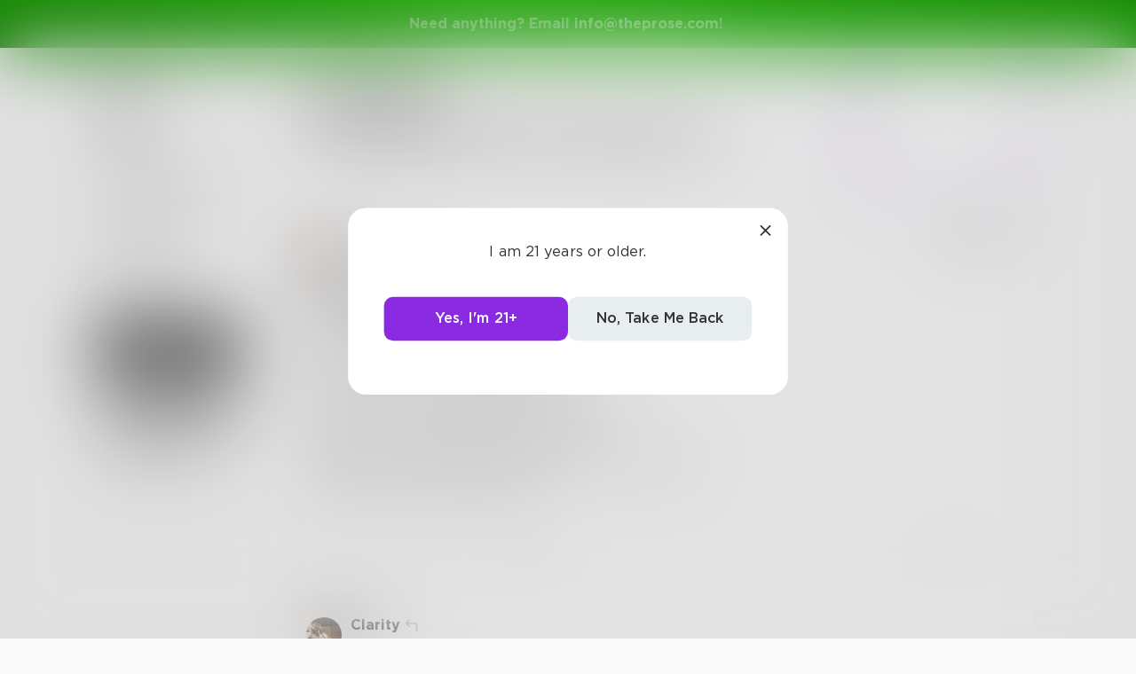

--- FILE ---
content_type: text/css; charset=UTF-8
request_url: https://www.theprose.com/_next/static/css/e2b793cf59ab568ffaaf.css
body_size: 4802
content:
@-webkit-keyframes dashboardView_slide__3RyL5{0%{-webkit-transform:translateX(-100%);transform:translateX(-100%)}20%,to{-webkit-transform:translateX(100%);transform:translateX(100%)}}@keyframes dashboardView_slide__3RyL5{0%{-webkit-transform:translateX(-100%);-moz-transform:translateX(-100%);transform:translateX(-100%)}20%,to{-webkit-transform:translateX(100%);-moz-transform:translateX(100%);transform:translateX(100%)}}.dashboardView_dashboard-view__31QgD{position:relative;min-height:100vh;max-width:900px;margin-left:40px}.dashboardView_dashboard-view-content-container__3HEli,.dashboardView_dashboard-view__31QgD{display:-webkit-flex;display:-moz-box;display:flex;-webkit-flex:1 1;-moz-box-flex:1;flex:1 1}.dashboardView_dashboard-view-content-container__3HEli{background:#fff;-webkit-flex-direction:column;-moz-box-orient:vertical;-moz-box-direction:normal;flex-direction:column;max-width:100%}.dashboardView_dashboard-view-content-container__3HEli .dashboardView_dashboard-view-title__3_PNS{padding-left:40px;border-bottom:1px solid #e8edf0}.dashboardView_dashboard-view-content__1sl5h{-webkit-flex:1 1;-moz-box-flex:1;flex:1 1;display:-webkit-flex;display:-moz-box;display:flex;-webkit-flex-direction:column;-moz-box-orient:vertical;-moz-box-direction:normal;flex-direction:column}.dashboardView_dashboard-view-title__3_PNS{padding:20px 30px;font-size:18px;font-weight:700}@media only screen and (max-width:700px){.dashboardView_dashboard-view__31QgD{min-height:-webkit-calc(100vh - 60px);min-height:-moz-calc(100vh - 60px);min-height:calc(100vh - 60px);margin-left:0}.dashboardView_dashboard-view-title__3_PNS{display:none}.dashboardView_dashboard-view--messages__1Zejl{-webkit-flex-direction:column;-moz-box-orient:vertical;-moz-box-direction:normal;flex-direction:column}}@-webkit-keyframes dashboardSidebar_slide__25rI-{0%{-webkit-transform:translateX(-100%);transform:translateX(-100%)}20%,to{-webkit-transform:translateX(100%);transform:translateX(100%)}}@keyframes dashboardSidebar_slide__25rI-{0%{-webkit-transform:translateX(-100%);-moz-transform:translateX(-100%);transform:translateX(-100%)}20%,to{-webkit-transform:translateX(100%);-moz-transform:translateX(100%);transform:translateX(100%)}}.dashboardSidebar_dashboard-view__13l5e{position:relative;display:-webkit-flex;display:-moz-box;display:flex;min-height:100vh;-webkit-flex:1 1;-moz-box-flex:1;flex:1 1;max-width:900px;margin-left:40px}.dashboardSidebar_dashboard-view-content-container__2oCZv{-webkit-flex:1 1;-moz-box-flex:1;flex:1 1;background:#fff;display:-webkit-flex;display:-moz-box;display:flex;-webkit-flex-direction:column;-moz-box-orient:vertical;-moz-box-direction:normal;flex-direction:column;max-width:100%}.dashboardSidebar_dashboard-view-content-container__2oCZv .dashboardSidebar_dashboard-view-sidebar-title__2bm4K,.dashboardSidebar_dashboard-view-content-container__2oCZv .dashboardSidebar_dashboard-view-title__O4wR3{padding-left:40px;border-bottom:1px solid #e8edf0}.dashboardSidebar_dashboard-view-content__28aVM{-webkit-flex:1 1;-moz-box-flex:1;flex:1 1;display:-webkit-flex;display:-moz-box;display:flex;-webkit-flex-direction:column;-moz-box-orient:vertical;-moz-box-direction:normal;flex-direction:column}.dashboardSidebar_dashboard-view-sidebar-title__2bm4K,.dashboardSidebar_dashboard-view-title__O4wR3{padding:20px 30px;font-size:18px;font-weight:700}@media only screen and (max-width:700px){.dashboardSidebar_dashboard-view__13l5e{min-height:-webkit-calc(100vh - 60px);min-height:-moz-calc(100vh - 60px);min-height:calc(100vh - 60px);margin-left:0}.dashboardSidebar_dashboard-view-sidebar-title__2bm4K,.dashboardSidebar_dashboard-view-title__O4wR3{display:none}.dashboardSidebar_dashboard-view--messages__1mxBC{-webkit-flex-direction:column;-moz-box-orient:vertical;-moz-box-direction:normal;flex-direction:column}}.dashboardSidebar_dashboard-view-sidebar__ks_XT{width:260px;background-color:#e8edf0;position:relative}.dashboardSidebar_dashboard-view-sidebar-title__2bm4K{padding-left:20px;padding-right:20px}.dashboardSidebar_dashboard-view-sidebar-content__2UsHM{max-height:100vh;position:-webkit-sticky;overflow:auto;position:sticky;top:0}.dashboardSidebar_dashboard-sidebar-tab__2j5NU{display:-webkit-flex;display:-moz-box;display:flex;font-size:18px;padding:11px 21px 11px 30px;-webkit-justify-content:space-between;-moz-box-pack:justify;justify-content:space-between;-webkit-align-items:center;-moz-box-align:center;align-items:center;-webkit-align-content:center;align-content:center;color:#777}.dashboardSidebar_dashboard-sidebar-tab--selected__2ARRj{background-color:#d6dfe4}.dashboardSidebar_dashboard-sidebar-tab__chevron__1JZxb{stroke:#777}@media only screen and (max-width:700px){.dashboardSidebar_dashboard-view-sidebar-content__2UsHM{max-height:-webkit-calc(100vh - 60px);max-height:-moz-calc(100vh - 60px);max-height:calc(100vh - 60px)}.dashboardSidebar_dashboard-view-sidebar__ks_XT:not(.dashboardSidebar_dashboard-view-sidebar--inbox__1-hNb){display:none}.dashboardSidebar_dashboard-view-sidebar--inbox__1-hNb{position:-webkit-sticky;position:sticky;top:60px;width:100%;z-index:3}.dashboardSidebar_inbox-feed__3E7dS{display:-webkit-flex;display:-moz-box;display:flex;position:relative}}.dashboardSidebar_dashboard-sidebar-item--accordion__2PLY1{display:none}@media only screen and (max-width:700px){.dashboardSidebar_dashboard-sidebar-item--accordion__2PLY1{display:-webkit-flex;display:-moz-box;display:flex;background-color:#e8edf0;padding-left:20px}.dashboardSidebar_dashboard-sidebar-item--accordion__2PLY1 .dashboardSidebar_dashboard-sidebar-tab__chevron__1JZxb{padding:0;-webkit-transition:.2s ease;-moz-transition:.2s ease;transition:.2s ease;-webkit-transform-origin:center center;-moz-transform-origin:center center;transform-origin:center center}.dashboardSidebar_dashboard-sidebar-item--accordion__2PLY1.dashboardSidebar_dashboard-sidebar-tab--selected__2ARRj .dashboardSidebar_dashboard-sidebar-tab__chevron__1JZxb{-webkit-transform:rotate(90deg);-moz-transform:rotate(90deg);transform:rotate(90deg)}}@-webkit-keyframes deskChallenge_slide__3pvZB{0%{-webkit-transform:translateX(-100%);transform:translateX(-100%)}20%,to{-webkit-transform:translateX(100%);transform:translateX(100%)}}@keyframes deskChallenge_slide__3pvZB{0%{-webkit-transform:translateX(-100%);-moz-transform:translateX(-100%);transform:translateX(-100%)}20%,to{-webkit-transform:translateX(100%);-moz-transform:translateX(100%);transform:translateX(100%)}}.deskChallenge_desk-challenge__3QeZg{color:#333;-webkit-transition:.2s;-moz-transition:.2s;transition:.2s;padding:10px 20px;display:block}.deskChallenge_desk-challenge__3QeZg:hover .deskChallenge_desk-challenge-description__2bd_-,.deskChallenge_desk-challenge__3QeZg:hover .deskChallenge_desk-challenge-title__1pOIF{text-decoration:underline}.deskChallenge_desk-challenge--selected__1d4mo{background-color:#d6dfe4}.deskChallenge_desk-challenge-title__1pOIF{font-weight:700}.deskChallenge_desk-challenge-description__2bd_-{line-height:18px;max-height:54px;overflow:hidden;-webkit-line-clamp:3;margin-bottom:5px}.deskChallenge_desk-challenge-time__20buL{color:#aaa;font-size:13px}@-webkit-keyframes deskEditor_slide__j4c14{0%{-webkit-transform:translateX(-100%);transform:translateX(-100%)}20%,to{-webkit-transform:translateX(100%);transform:translateX(100%)}}@keyframes deskEditor_slide__j4c14{0%{-webkit-transform:translateX(-100%);-moz-transform:translateX(-100%);transform:translateX(-100%)}20%,to{-webkit-transform:translateX(100%);-moz-transform:translateX(100%);transform:translateX(100%)}}.deskEditor_desk-editor-header__24vzl{padding:20px 40px;font-size:22px;display:-webkit-flex;display:-moz-box;display:flex;-webkit-justify-content:space-between;-moz-box-pack:justify;justify-content:space-between;-webkit-align-content:center;align-content:center;-webkit-align-items:center;-moz-box-align:center;align-items:center;position:relative}.deskEditor_desk-editor-header__24vzl a{font-weight:700;font-size:16px;color:#8a2be2}.deskEditor_desk-editor-header__24vzl a:hover{text-decoration:underline}.deskEditor_desk-editor-header-title__fxMNh{font-weight:700}.deskEditor_desk-editor-header-link__2qMxc{font-weight:700;font-size:16px;color:#8a2be2}.deskEditor_desk-editor-header-link__2qMxc:hover{text-decoration:underline}.deskEditor_desk-editor-loading__2iGw3{display:-webkit-flex;display:-moz-box;display:flex;-webkit-align-items:center;-moz-box-align:center;align-items:center;-webkit-justify-content:center;-moz-box-pack:center;justify-content:center}.deskEditor_desk-editor-container__3wIn0{padding:20px 40px 40px}@-webkit-keyframes deskBook_slide__YXDom{0%{-webkit-transform:translateX(-100%);transform:translateX(-100%)}20%,to{-webkit-transform:translateX(100%);transform:translateX(100%)}}@keyframes deskBook_slide__YXDom{0%{-webkit-transform:translateX(-100%);-moz-transform:translateX(-100%);transform:translateX(-100%)}20%,to{-webkit-transform:translateX(100%);-moz-transform:translateX(100%);transform:translateX(100%)}}.deskBook_desk-book__e6GB7{display:-webkit-flex;display:-moz-box;display:flex;color:#333;-webkit-transition:.2s;-moz-transition:.2s;transition:.2s;padding:10px 20px;cursor:pointer}.deskBook_desk-book__e6GB7 p{padding:0;margin:0}.deskBook_desk-book__e6GB7:hover .deskBook_desk-book-title__3cM1o{text-decoration:underline}.deskBook_desk-book--selected__mnfyB{background-color:#d6dfe4}.deskBook_desk-book-image__2eeg4{width:50px;height:62.5px;background-size:cover;background-position:50%;background-repeat:no-repeat;border-radius:10px;overflow:hidden;margin-right:10px;-webkit-flex-shrink:0;flex-shrink:0;background-color:#f1f1f1}.deskBook_desk-book-title__3cM1o{font-weight:700;margin-top:5px}.deskBook_desk-book-text__xUyXf{line-height:18px;max-height:54px;overflow:hidden;-webkit-line-clamp:3;margin-bottom:5px}.deskBook_desk-book-status__3GrFM{font-size:13px;color:#aaa}@-webkit-keyframes bookEditor_slide__2hAec{0%{-webkit-transform:translateX(-100%);transform:translateX(-100%)}20%,to{-webkit-transform:translateX(100%);transform:translateX(100%)}}@keyframes bookEditor_slide__2hAec{0%{-webkit-transform:translateX(-100%);-moz-transform:translateX(-100%);transform:translateX(-100%)}20%,to{-webkit-transform:translateX(100%);-moz-transform:translateX(100%);transform:translateX(100%)}}.bookEditor_book-editor-image__dXHRq{width:225px;height:300px;background-color:#f1f1f1;border-radius:10px;overflow:hidden;margin-bottom:20px}.bookEditor_book-editor-select-image__3-11t{width:100%;height:100%;display:-webkit-flex;display:-moz-box;display:flex;-webkit-justify-content:center;-moz-box-pack:center;justify-content:center;-webkit-align-items:center;-moz-box-align:center;align-items:center;-webkit-align-content:center;align-content:center;font-size:16px;font-weight:500;padding:10px;cursor:pointer}@-webkit-keyframes inlineToolbar_slide__2Ws7B{0%{-webkit-transform:translateX(-100%);transform:translateX(-100%)}20%,to{-webkit-transform:translateX(100%);transform:translateX(100%)}}@keyframes inlineToolbar_slide__2Ws7B{0%{-webkit-transform:translateX(-100%);-moz-transform:translateX(-100%);transform:translateX(-100%)}20%,to{-webkit-transform:translateX(100%);-moz-transform:translateX(100%);transform:translateX(100%)}}.inlineToolbar_inline-toolbar-container__21Lw6{position:absolute;display:block;top:0;left:0;width:160px;height:45px;overflow:visible;-webkit-transition:.2s;-moz-transition:.2s;transition:.2s;z-index:2;visibility:hidden;opacity:0;-webkit-transform:translateY(10px) scale(.8);-moz-transform:translateY(10px) scale(.8);transform:translateY(10px) scale(.8)}.inlineToolbar_inline-toolbar-container--visible__3UDg0{visibility:visible;opacity:1;-webkit-transform:translateY(0) scale(1);-moz-transform:translateY(0) scale(1);transform:translateY(0) scale(1)}.inlineToolbar_inline-toolbar__1hzDV{border-radius:10px;background:#333;width:160px;height:45px;display:-webkit-flex;display:-moz-box;display:flex;padding-left:5px;padding-right:5px}.inlineToolbar_inline-toolbar-arrow__3rJj1{position:absolute;bottom:-8px;left:72px;width:0;height:0;border-left:8px solid transparent;border-right:8px solid transparent;border-top:8px solid #333}.inlineToolbar_inline-toolbar-button__v9XLV{cursor:pointer;position:relative;-webkit-flex:1 1;-moz-box-flex:1;flex:1 1;display:-webkit-flex;display:-moz-box;display:flex;-webkit-align-items:center;-moz-box-align:center;align-items:center;-webkit-align-content:center;align-content:center;-webkit-justify-content:center;-moz-box-pack:center;justify-content:center}.inlineToolbar_inline-toolbar-button-glyph__JJVuc{width:20px;height:20px;stroke:#fff}@-webkit-keyframes postEditor_slide__1xxU8{0%{-webkit-transform:translateX(-100%);transform:translateX(-100%)}20%,to{-webkit-transform:translateX(100%);transform:translateX(100%)}}@keyframes postEditor_slide__1xxU8{0%{-webkit-transform:translateX(-100%);-moz-transform:translateX(-100%);transform:translateX(-100%)}20%,to{-webkit-transform:translateX(100%);-moz-transform:translateX(100%);transform:translateX(100%)}}.postEditor_post-editor-container__3-SsH{position:relative;padding:20px 40px 40px;min-height:100%;width:100%;max-width:1200px;margin:0 auto}.postEditor_post-editor-wrapper__1l3BP{width:100%}.postEditor_post-editor-text__3kbrg{position:relative;font-size:22px;font-family:Adobe Garamond Pro,Garamond,Times New Roman,serif;color:#333;width:100%;min-height:200px}.postEditor_post-editor-title__3dkk2{width:100%;font-size:28px;font-weight:700;margin-bottom:10px;font-family:Gotham,Helvetica,Arial,sans-serif;border:none;resize:none;padding:0}.postEditor_post-editor-title__3dkk2:focus{outline:none}@-webkit-keyframes postEditor_spin__EHc5V{to{-webkit-transform:rotate(1turn);transform:rotate(1turn)}}@keyframes postEditor_spin__EHc5V{to{-webkit-transform:rotate(1turn);-moz-transform:rotate(1turn);transform:rotate(1turn)}}@media only screen and (max-width:700px){.postEditor_post-editor-container__3-SsH{padding:20px}}.postEditor_post-new-feature__c7CtX{display:-webkit-flex;display:-moz-box;display:flex;-webkit-flex-wrap:wrap;flex-wrap:wrap;-webkit-justify-content:flex-end;-moz-box-pack:end;justify-content:flex-end;margin-bottom:16px}.postEditor_ai-undo__3Qq7i{color:#858288;width:34px;height:34px;display:-webkit-flex;display:-moz-box;display:flex;-webkit-align-items:center;-moz-box-align:center;align-items:center;-webkit-justify-content:center;-moz-box-pack:center;justify-content:center;cursor:pointer;-webkit-box-shadow:none;box-shadow:none;-webkit-transition:-webkit-transform .2s ease,-webkit-box-shadow .2s ease;transition:-webkit-transform .2s ease,-webkit-box-shadow .2s ease;-moz-transition:transform .2s ease,box-shadow .2s ease,-moz-transform .2s ease;transition:transform .2s ease,box-shadow .2s ease;transition:transform .2s ease,box-shadow .2s ease,-webkit-transform .2s ease,-moz-transform .2s ease,-webkit-box-shadow .2s ease}.postEditor_ai-undo__3Qq7i:hover{-webkit-transform:translateY(-1px);-moz-transform:translateY(-1px);transform:translateY(-1px)}.postEditor_ai-undo__3Qq7i:active{-webkit-transform:scale(.96);-moz-transform:scale(.96);transform:scale(.96)}.postEditor_ai-fab-container__2FgvK{position:relative;display:inline-block}.postEditor_ai-popup__3h9Cd{position:absolute;top:50%;left:120%;-webkit-transform:translateY(-50%);-moz-transform:translateY(-50%);transform:translateY(-50%);background:#fff;-webkit-box-shadow:0 4px 20px rgba(0,0,0,.12);box-shadow:0 4px 20px rgba(0,0,0,.12);border-radius:12px;padding:8px 0;min-width:200px;z-index:100}.postEditor_ai-popup__3h9Cd>div{padding:10px 16px;cursor:pointer;font-size:.95rem;-webkit-transition:background .2s;-moz-transition:background .2s;transition:background .2s;border-bottom:1px solid #f2f2f2}.postEditor_ai-popup__3h9Cd>div:last-child{border-bottom:none}.postEditor_ai-popup__3h9Cd>div:hover{background:#f7f7f7}.postEditor_editorFade__1bAsn{-webkit-transition:opacity .3s ease;-moz-transition:opacity .3s ease;transition:opacity .3s ease}.postEditor_fadeOut__3cfBj{opacity:.3;pointer-events:none}.postEditor_fadeIn__1c7Mi{opacity:1}.postEditor_loaderOverlay__hykwx{position:absolute;top:0;left:0;width:100%;height:100%;background:rgba(255,255,255,.7);display:-webkit-flex;display:-moz-box;display:flex;-webkit-align-items:center;-moz-box-align:center;align-items:center;-webkit-justify-content:center;-moz-box-pack:center;justify-content:center;z-index:10}.postEditor_loader__H7e3B{width:32px;height:32px;border:3px solid #ccc;border-top-color:#4f46e5;border-radius:50%;-webkit-animation:postEditor_spin__EHc5V 1s linear infinite;animation:postEditor_spin__EHc5V 1s linear infinite}.postEditor_optionMenu__3ko45{position:absolute;top:115px;right:95px;width:231px;background:#fff;z-index:1000;max-height:500px;overflow-y:auto;-webkit-box-shadow:0 8px 24px rgba(0,0,0,.12);box-shadow:0 8px 24px rgba(0,0,0,.12);border-radius:5%}@media only screen and (max-width:700px){.postEditor_optionMenu__3ko45{position:absolute;top:115px;right:74px;width:231px;background:#fff;z-index:1000;max-height:300px;overflow-y:auto;-webkit-box-shadow:0 8px 24px rgba(0,0,0,.12);box-shadow:0 8px 24px rgba(0,0,0,.12);border-radius:5%}}.postEditor_tabMenu__12UjB{display:-webkit-flex;display:-moz-box;display:flex;-webkit-flex-direction:column;-moz-box-orient:vertical;-moz-box-direction:normal;flex-direction:column;border-radius:20px;-webkit-box-shadow:0 8px 24px rgba(0,0,0,.12);box-shadow:0 8px 24px rgba(0,0,0,.12);background-color:#fff;overflow:hidden}.postEditor_tabMenu__12UjB button{display:-webkit-inline-flex;display:-moz-inline-box;display:inline-flex;-webkit-align-items:center;-moz-box-align:center;align-items:center;grid-gap:12px;gap:12px;padding:12px 16px;border:none;cursor:pointer;background-color:#fff;color:#222;font-weight:350;font-size:17px;-webkit-box-shadow:0 1px 3px rgba(0,0,0,.1);box-shadow:0 1px 3px rgba(0,0,0,.1);-webkit-transition:background-color .3s ease,-webkit-box-shadow .3s ease,-webkit-transform .2s ease;transition:background-color .3s ease,-webkit-box-shadow .3s ease,-webkit-transform .2s ease;-moz-transition:background-color .3s ease,box-shadow .3s ease,transform .2s ease,-moz-transform .2s ease;transition:background-color .3s ease,box-shadow .3s ease,transform .2s ease;transition:background-color .3s ease,box-shadow .3s ease,transform .2s ease,-webkit-box-shadow .3s ease,-webkit-transform .2s ease,-moz-transform .2s ease}.postEditor_tabMenu__12UjB button:hover{background-color:#dedce0}.postEditor_tabContent__18xEc{font-size:14px;color:#333;min-height:80px;padding-top:12px}.postEditor_featureMenu__16dSX{height:36px;background:#fff;border-radius:50px;margin-top:21px;margin-right:15px;-webkit-box-shadow:0 4px 12px rgba(153,146,159,.3);box-shadow:0 4px 12px rgba(153,146,159,.3);overflow:hidden}.postEditor_featureButtonGroup__1f7Hb,.postEditor_featureMenu__16dSX,.postEditor_newShimmer__WrplX{display:-webkit-flex;display:-moz-box;display:flex;-webkit-align-items:center;-moz-box-align:center;align-items:center}.postEditor_newShimmer__WrplX{font-weight:700;font-weight:500;-webkit-justify-content:center;-moz-box-pack:center;justify-content:center;font-size:14px;padding:0 10px 0 15px;height:32px;border-radius:50px;background:transparent;color:#000;cursor:pointer}.postEditor_newShimmer__WrplX span{background:-webkit-gradient(linear,left top,right top,from(#858288),color-stop(20%,#000),color-stop(40%,#fff),color-stop(60%,#000),color-stop(80%,#858288),to(#858288));background:-webkit-linear-gradient(left,#858288,#000 20%,#fff 40%,#000 60%,#858288 80%,#858288);background:-moz-linear-gradient(left,#858288 0,#000 20%,#fff 40%,#000 60%,#858288 80%,#858288 100%);background:linear-gradient(90deg,#858288,#000 20%,#fff 40%,#000 60%,#858288 80%,#858288);background-size:200% auto;color:transparent;background-clip:text;-webkit-background-clip:text;-webkit-animation:postEditor_textShimmer__12-g9 4s linear infinite;animation:postEditor_textShimmer__12-g9 4s linear infinite}.postEditor_title__1mPWV{font-weight:700;font-weight:500;font-size:14px;padding:0 10px 0 15px;height:32px;border-radius:50px;background:transparent;color:#000}.postEditor_ai-fab__TZIXi,.postEditor_title__1mPWV{display:-webkit-flex;display:-moz-box;display:flex;-webkit-align-items:center;-moz-box-align:center;align-items:center;-webkit-justify-content:center;-moz-box-pack:center;justify-content:center;cursor:pointer}.postEditor_ai-fab__TZIXi{background:#fff;color:#a855f7;width:34px;height:34px;border-radius:50%;-webkit-box-shadow:0 4px 12px rgba(153,146,159,.3);box-shadow:0 4px 12px rgba(153,146,159,.3);-webkit-transition:-webkit-transform .2s ease;transition:-webkit-transform .2s ease;-moz-transition:transform .2s ease,-moz-transform .2s ease;transition:transform .2s ease;transition:transform .2s ease,-webkit-transform .2s ease,-moz-transform .2s ease}.postEditor_ai-fab__TZIXi:hover{-webkit-transform:translateY(-1px);-moz-transform:translateY(-1px);transform:translateY(-1px)}.postEditor_ai-fab__TZIXi:active{-webkit-transform:scale(.96);-moz-transform:scale(.96);transform:scale(.96)}@-webkit-keyframes postEditor_textShimmer__12-g9{0%{background-position:200%}to{background-position:-200%}}@keyframes postEditor_textShimmer__12-g9{0%{background-position:200%}to{background-position:-200%}}.postEditor_aiOverlay__1oo3U{position:fixed;inset:0;background:rgba(0,0,0,.5);-webkit-backdrop-filter:blur(4px);backdrop-filter:blur(4px);z-index:9999;display:-webkit-flex;display:-moz-box;display:flex;-webkit-justify-content:flex-end;-moz-box-pack:end;justify-content:flex-end;-webkit-align-items:center;-moz-box-align:center;align-items:center}.postEditor_aiOverlayContent__LoNb1{text-align:center;color:#fff;position:absolute}.postEditor_aiOverlayContent--audio__3vGJN{right:25%;top:36%;max-width:25%}@media screen and (min-width:701px)and (max-width:1030px){.postEditor_aiOverlayContent--audio__3vGJN{left:10%;top:45%;max-width:60%}}@media screen and (max-width:700px){.postEditor_aiOverlayContent--audio__3vGJN{left:10%;top:45%;max-width:60%}}.postEditor_aiOverlayContent--font__2GE3B{right:15%;top:36%;max-width:25%}@media screen and (min-width:701px)and (max-width:1030px){.postEditor_aiOverlayContent--font__2GE3B{left:10%;top:45%;max-width:60%}}@media screen and (max-width:700px){.postEditor_aiOverlayContent--font__2GE3B{left:28%;top:45%;max-width:60%}}.postEditor_aiOverlayContent--ai__1eC5e{right:10%;top:36%;max-width:25%}@media screen and (min-width:701px)and (max-width:1030px){.postEditor_aiOverlayContent--ai__1eC5e{left:10%;top:45%;max-width:60%}}@media screen and (max-width:700px){.postEditor_aiOverlayContent--ai__1eC5e{right:5%;top:45%;max-width:60%}}.postEditor_aiOverlayContent__LoNb1 h3{font-size:18px;margin-bottom:4px}.postEditor_aiOverlayContent__LoNb1 p{font-size:14px}.postEditor_aiOverlayContent__LoNb1 button{margin-top:16px;background:#8a2be2;color:#fff;border:none;padding:8px 16px;border-radius:8px;cursor:pointer;font-size:14px}@-webkit-keyframes postEditorToolbar_slide__3Qfd7{0%{-webkit-transform:translateX(-100%);transform:translateX(-100%)}20%,to{-webkit-transform:translateX(100%);transform:translateX(100%)}}@keyframes postEditorToolbar_slide__3Qfd7{0%{-webkit-transform:translateX(-100%);-moz-transform:translateX(-100%);transform:translateX(-100%)}20%,to{-webkit-transform:translateX(100%);-moz-transform:translateX(100%);transform:translateX(100%)}}.postEditorToolbar_post-editor-toolbar__1SWpy{border-bottom-left-radius:20px;border-bottom-right-radius:20px;background-color:#fdfdfd;max-width:900px;margin:auto;width:100%;z-index:10;backdrop-filter:blur(12px);-webkit-backdrop-filter:blur(12px);position:-webkit-sticky;position:sticky;top:0}.postEditorToolbar_post-editor-toolbar-content__3TQzO{display:-webkit-flex;display:-moz-box;display:flex;-webkit-justify-content:space-between;-moz-box-pack:justify;justify-content:space-between;-webkit-align-content:center;align-content:center;-webkit-align-items:center;-moz-box-align:center;align-items:center;padding-left:10px}.postEditorToolbar_post-editor-toolbar-right__wRWP8{display:-webkit-flex;display:-moz-box;display:flex;margin-left:10px;margin-right:10px}.postEditorToolbar_post-editor-toolbar-text__2jEX2{color:#aaa;padding-right:10px;text-align:right;-webkit-align-self:center;align-self:center}.postEditorToolbar_post-editor-status__zarO6{text-transform:uppercase;font-size:13px}.postEditorToolbar_post-editor-word-count__3g-aQ{font-size:13px}.postEditorToolbar_post-editor-word-count--valid__1CiRQ{color:#07b572}.postEditorToolbar_post-editor-word-count--invalid__2r1Te{color:#e01f1b}.postEditorToolbar_post-editor-toolbar-recovery__14pUK{background-color:#dc1367;padding:10px 10px 10px 20px;color:#fff;display:-webkit-flex;display:-moz-box;display:flex;-webkit-justify-content:space-between;-moz-box-pack:justify;justify-content:space-between;-webkit-align-items:center;-moz-box-align:center;align-items:center;font-weight:500;cursor:pointer}.postEditorToolbar_cancel-toolbar-recovery__2dTpQ{stroke:#fff;-webkit-transform:translateY(-2px);-moz-transform:translateY(-2px);transform:translateY(-2px)}@media only screen and (max-width:700px){.postEditorToolbar_post-editor-toolbar__1SWpy{border-radius:0;top:60px!important}.postEditorToolbar_post-editor-toolbar-right__wRWP8{margin-right:5px}.postEditorToolbar_post-editor-toolbar-content__3TQzO{padding:5px;overflow-x:auto}}@-webkit-keyframes deactivatedAccountView_slide__2-DyR{0%{-webkit-transform:translateX(-100%);transform:translateX(-100%)}20%,to{-webkit-transform:translateX(100%);transform:translateX(100%)}}@keyframes deactivatedAccountView_slide__2-DyR{0%{-webkit-transform:translateX(-100%);-moz-transform:translateX(-100%);transform:translateX(-100%)}20%,to{-webkit-transform:translateX(100%);-moz-transform:translateX(100%);transform:translateX(100%)}}.deactivatedAccountView_view__giPqJ{background-color:#fafafa;width:100%;height:100vh;display:-webkit-flex;display:-moz-box;display:flex;-webkit-justify-content:center;-moz-box-pack:center;justify-content:center}.deactivatedAccountView_container__gnk4K{width:900px;background:#fff;display:-webkit-flex;display:-moz-box;display:flex;-webkit-flex-direction:column;-moz-box-orient:vertical;-moz-box-direction:normal;flex-direction:column;-webkit-align-items:center;-moz-box-align:center;align-items:center}.deactivatedAccountView_logo-icon__2uyYu{padding-top:38px;height:59px;width:69px}.deactivatedAccountView_title__vf4sq{padding-top:104px;font-style:normal;font-weight:700;font-size:24px;line-height:29px;text-align:center}.deactivatedAccountView_description__2su3R{padding-top:40px;max-width:380px;font-style:normal;font-weight:400;font-size:16px;line-height:20px;text-align:center}.deactivatedAccountView_action-section__3tKIY{padding-top:97px}.deactivatedAccountView_action-button__3H-it{background-color:#777;width:220px;height:52px;color:#fff}.deactivatedAccountView_action-button-reactivate__ER1CX{color:#fff;width:220px;height:52px;background:#8a2be2;margin-bottom:14px}@-webkit-keyframes deletedAccountVIew_slide__1qXkB{0%{-webkit-transform:translateX(-100%);transform:translateX(-100%)}20%,to{-webkit-transform:translateX(100%);transform:translateX(100%)}}@keyframes deletedAccountVIew_slide__1qXkB{0%{-webkit-transform:translateX(-100%);-moz-transform:translateX(-100%);transform:translateX(-100%)}20%,to{-webkit-transform:translateX(100%);-moz-transform:translateX(100%);transform:translateX(100%)}}.deletedAccountVIew_view__1-EVI{background-color:#fafafa;width:100%;height:100vh;display:-webkit-flex;display:-moz-box;display:flex;-webkit-justify-content:center;-moz-box-pack:center;justify-content:center}.deletedAccountVIew_container__Itk2G{width:900px;background:#fff;display:-webkit-flex;display:-moz-box;display:flex;-webkit-flex-direction:column;-moz-box-orient:vertical;-moz-box-direction:normal;flex-direction:column;-webkit-align-items:center;-moz-box-align:center;align-items:center}.deletedAccountVIew_logo-icon__2ZHx9{padding-top:38px;height:59px;width:69px}.deletedAccountVIew_title__2v2lf{padding-top:104px;font-style:normal;font-weight:700;font-size:24px;line-height:29px;text-align:center}.deletedAccountVIew_description__3jFwx{padding-top:40px;max-width:380px;font-style:normal;font-weight:400;font-size:16px;line-height:20px;text-align:center}.deletedAccountVIew_action-section__1DbD8{padding-top:97px}.deletedAccountVIew_action-button__6QOaw{background-color:#8a2be2;width:220px;height:52px;color:#fff}.deletedAccountVIew_action-button-reactivate__3L2_i{color:#000;width:220px;height:52px;background-color:#fdfdfd;margin-bottom:10px}@-webkit-keyframes deskPost_slide__3tblo{0%{-webkit-transform:translateX(-100%);transform:translateX(-100%)}20%,to{-webkit-transform:translateX(100%);transform:translateX(100%)}}@keyframes deskPost_slide__3tblo{0%{-webkit-transform:translateX(-100%);-moz-transform:translateX(-100%);transform:translateX(-100%)}20%,to{-webkit-transform:translateX(100%);-moz-transform:translateX(100%);transform:translateX(100%)}}.deskPost_desk-post__1QouJ{display:-webkit-flex;display:-moz-box;display:flex;color:#333;-webkit-transition:.2s;-moz-transition:.2s;transition:.2s;padding:10px 20px}.deskPost_desk-post__1QouJ p{padding:0;margin:0}.deskPost_desk-post__1QouJ:hover .deskPost_desk-post-text__6vqfz,.deskPost_desk-post__1QouJ:hover .deskPost_desk-post-title__2hjGi{text-decoration:underline}.deskPost_desk-post--selected__1HDqx{background-color:#d6dfe4}.deskPost_desk-post-image__3yODm{width:50px;height:50px;background-size:cover;background-position:50%;background-repeat:no-repeat;border-radius:10px;overflow:hidden;margin-right:10px;-webkit-flex-shrink:0;flex-shrink:0}.deskPost_desk-post-title__2hjGi{font-weight:700}.deskPost_desk-post-text__6vqfz{line-height:18px;max-height:54px;overflow:hidden;-webkit-line-clamp:3;margin-bottom:5px}.deskPost_desk-post-status__TNF3x{font-size:13px;color:#aaa}.deskPost_modal-view__3DsaP .deskPost_desk-post__1QouJ{padding-left:0;padding-right:0}

--- FILE ---
content_type: text/css; charset=utf-8
request_url: https://fonts.googleapis.com/css2?family=UnifrakturMaguntia&display=swap
body_size: -364
content:
/* latin */
@font-face {
  font-family: 'UnifrakturMaguntia';
  font-style: normal;
  font-weight: 400;
  font-display: swap;
  src: url(https://fonts.gstatic.com/s/unifrakturmaguntia/v22/WWXPlieVYwiGNomYU-ciRLRvEmK7oaVemGZMFABK1Q.woff2) format('woff2');
  unicode-range: U+0000-00FF, U+0131, U+0152-0153, U+02BB-02BC, U+02C6, U+02DA, U+02DC, U+0304, U+0308, U+0329, U+2000-206F, U+20AC, U+2122, U+2191, U+2193, U+2212, U+2215, U+FEFF, U+FFFD;
}


--- FILE ---
content_type: application/javascript; charset=UTF-8
request_url: https://www.theprose.com/_next/static/chunks/commons-7ccf3389-32baaffc3c61ced84d5b.js
body_size: 8357
content:
"use strict";(self.webpackChunk_N_E=self.webpackChunk_N_E||[]).push([[3448],{52461:function(t,e,n){var r,i=n(92573),o=n(90046),c=n(83946),a=o.OrderedMap,u={getDirectionMap:function(t,e){r?r.reset():r=new i;var n=t.getBlockMap(),u=n.valueSeq().map((function(t){return c(r).getDirection(t.getText())})),l=a(n.keySeq().zip(u));return null!=e&&o.is(e,l)?e:l}};t.exports=u},57077:function(t,e,n){function r(t){for(var e=1;e<arguments.length;e++){var n=null!=arguments[e]?arguments[e]:{},r=Object.keys(n);"function"===typeof Object.getOwnPropertySymbols&&(r=r.concat(Object.getOwnPropertySymbols(n).filter((function(t){return Object.getOwnPropertyDescriptor(n,t).enumerable})))),r.forEach((function(e){i(t,e,n[e])}))}return t}function i(t,e,n){return e in t?Object.defineProperty(t,e,{value:n,enumerable:!0,configurable:!0,writable:!0}):t[e]=n,t}var o=n(23593),c=n(45481),a=n(52461),u=n(24680),l=n(90046),s=l.OrderedSet,f=l.Record,g=l.Stack,h=l.OrderedMap,p=l.List,d=f({allowUndo:!0,currentContent:null,decorator:null,directionMap:null,forceSelection:!1,inCompositionMode:!1,inlineStyleOverride:null,lastChangeType:null,nativelyRenderedContent:null,redoStack:g(),selection:null,treeMap:null,undoStack:g()}),y=function(){e.createEmpty=function(t){return this.createWithText("",t)},e.createWithText=function(t,n){return e.createWithContent(c.createFromText(t),n)},e.createWithContent=function(t,n){if(0===t.getBlockMap().count())return e.createEmpty(n);var r=t.getBlockMap().first().getKey();return e.create({currentContent:t,undoStack:g(),redoStack:g(),decorator:n||null,selection:u.createEmpty(r)})},e.create=function(t){var n=t.currentContent,i=r({},t,{treeMap:k(n,t.decorator),directionMap:a.getDirectionMap(n)});return new e(new d(i))},e.fromJS=function(t){return new e(new d(r({},t,{directionMap:null!=t.directionMap?h(t.directionMap):t.directionMap,inlineStyleOverride:null!=t.inlineStyleOverride?s(t.inlineStyleOverride):t.inlineStyleOverride,nativelyRenderedContent:null!=t.nativelyRenderedContent?c.fromJS(t.nativelyRenderedContent):t.nativelyRenderedContent,redoStack:null!=t.redoStack?g(t.redoStack.map((function(t){return c.fromJS(t)}))):t.redoStack,selection:null!=t.selection?new u(t.selection):t.selection,treeMap:null!=t.treeMap?h(t.treeMap).map((function(t){return p(t).map((function(t){return o.fromJS(t)}))})):t.treeMap,undoStack:null!=t.undoStack?g(t.undoStack.map((function(t){return c.fromJS(t)}))):t.undoStack,currentContent:c.fromJS(t.currentContent)})))},e.set=function(t,n){return new e(t.getImmutable().withMutations((function(e){var r=e.get("decorator"),i=r;null===n.decorator?i=null:n.decorator&&(i=n.decorator);var c=n.currentContent||t.getCurrentContent();if(i!==r){var a,u=e.get("treeMap");return a=i&&r?function(t,e,n,r,i){return n.merge(e.toSeq().filter((function(e){return r.getDecorations(e,t)!==i.getDecorations(e,t)})).map((function(e){return o.generate(t,e,r)})))}(c,c.getBlockMap(),u,i,r):k(c,i),void e.merge({decorator:i,treeMap:a,nativelyRenderedContent:null})}c!==t.getCurrentContent()&&e.set("treeMap",function(t,e,n,r){var i=t.getCurrentContent().set("entityMap",n),c=i.getBlockMap();return t.getImmutable().get("treeMap").merge(e.toSeq().filter((function(t,e){return t!==c.get(e)})).map((function(t){return o.generate(i,t,r)})))}(t,c.getBlockMap(),c.getEntityMap(),i)),e.merge(n)})))};var t=e.prototype;function e(t){i(this,"_immutable",void 0),this._immutable=t}return t.toJS=function(){return this.getImmutable().toJS()},t.getAllowUndo=function(){return this.getImmutable().get("allowUndo")},t.getCurrentContent=function(){return this.getImmutable().get("currentContent")},t.getUndoStack=function(){return this.getImmutable().get("undoStack")},t.getRedoStack=function(){return this.getImmutable().get("redoStack")},t.getSelection=function(){return this.getImmutable().get("selection")},t.getDecorator=function(){return this.getImmutable().get("decorator")},t.isInCompositionMode=function(){return this.getImmutable().get("inCompositionMode")},t.mustForceSelection=function(){return this.getImmutable().get("forceSelection")},t.getNativelyRenderedContent=function(){return this.getImmutable().get("nativelyRenderedContent")},t.getLastChangeType=function(){return this.getImmutable().get("lastChangeType")},t.getInlineStyleOverride=function(){return this.getImmutable().get("inlineStyleOverride")},e.setInlineStyleOverride=function(t,n){return e.set(t,{inlineStyleOverride:n})},t.getCurrentInlineStyle=function(){var t=this.getInlineStyleOverride();if(null!=t)return t;var e=this.getCurrentContent(),n=this.getSelection();return n.isCollapsed()?function(t,e){var n=e.getStartKey(),r=e.getStartOffset(),i=t.getBlockForKey(n);if(r>0)return i.getInlineStyleAt(r-1);if(i.getLength())return i.getInlineStyleAt(0);return S(t,n)}(e,n):function(t,e){var n=e.getStartKey(),r=e.getStartOffset(),i=t.getBlockForKey(n);if(r<i.getLength())return i.getInlineStyleAt(r);if(r>0)return i.getInlineStyleAt(r-1);return S(t,n)}(e,n)},t.getBlockTree=function(t){return this.getImmutable().getIn(["treeMap",t])},t.isSelectionAtStartOfContent=function(){var t=this.getCurrentContent().getBlockMap().first().getKey();return this.getSelection().hasEdgeWithin(t,0,0)},t.isSelectionAtEndOfContent=function(){var t=this.getCurrentContent().getBlockMap().last(),e=t.getLength();return this.getSelection().hasEdgeWithin(t.getKey(),e,e)},t.getDirectionMap=function(){return this.getImmutable().get("directionMap")},e.acceptSelection=function(t,e){return v(t,e,!1)},e.forceSelection=function(t,e){return e.getHasFocus()||(e=e.set("hasFocus",!0)),v(t,e,!0)},e.moveSelectionToEnd=function(t){var n=t.getCurrentContent().getLastBlock(),r=n.getKey(),i=n.getLength();return e.acceptSelection(t,new u({anchorKey:r,anchorOffset:i,focusKey:r,focusOffset:i,isBackward:!1}))},e.moveFocusToEnd=function(t){var n=e.moveSelectionToEnd(t);return e.forceSelection(n,n.getSelection())},e.push=function(t,n,r){var i=!(arguments.length>3&&void 0!==arguments[3])||arguments[3];if(t.getCurrentContent()===n)return t;var o=a.getDirectionMap(n,t.getDirectionMap());if(!t.getAllowUndo())return e.set(t,{currentContent:n,directionMap:o,lastChangeType:r,selection:n.getSelectionAfter(),forceSelection:i,inlineStyleOverride:null});var c=t.getSelection(),u=t.getCurrentContent(),l=t.getUndoStack(),s=n;c!==u.getSelectionAfter()||m(t,r)?(l=l.push(u),s=s.set("selectionBefore",c)):"insert-characters"!==r&&"backspace-character"!==r&&"delete-character"!==r||(s=s.set("selectionBefore",u.getSelectionBefore()));var f=t.getInlineStyleOverride(),h=["adjust-depth","change-block-type","split-block"];-1===h.indexOf(r)&&(f=null);var p={currentContent:s,directionMap:o,undoStack:l,redoStack:g(),lastChangeType:r,selection:n.getSelectionAfter(),forceSelection:i,inlineStyleOverride:f};return e.set(t,p)},e.undo=function(t){if(!t.getAllowUndo())return t;var n=t.getUndoStack(),r=n.peek();if(!r)return t;var i=t.getCurrentContent(),o=a.getDirectionMap(r,t.getDirectionMap());return e.set(t,{currentContent:r,directionMap:o,undoStack:n.shift(),redoStack:t.getRedoStack().push(i),forceSelection:!0,inlineStyleOverride:null,lastChangeType:"undo",nativelyRenderedContent:null,selection:i.getSelectionBefore()})},e.redo=function(t){if(!t.getAllowUndo())return t;var n=t.getRedoStack(),r=n.peek();if(!r)return t;var i=t.getCurrentContent(),o=a.getDirectionMap(r,t.getDirectionMap());return e.set(t,{currentContent:r,directionMap:o,undoStack:t.getUndoStack().push(i),redoStack:n.shift(),forceSelection:!0,inlineStyleOverride:null,lastChangeType:"redo",nativelyRenderedContent:null,selection:r.getSelectionAfter()})},t.getImmutable=function(){return this._immutable},e}();function v(t,e,n){return y.set(t,{selection:e,forceSelection:n,nativelyRenderedContent:null,inlineStyleOverride:null})}function k(t,e){return t.getBlockMap().map((function(n){return o.generate(t,n,e)})).toOrderedMap()}function m(t,e){return e!==t.getLastChangeType()||"insert-characters"!==e&&"backspace-character"!==e&&"delete-character"!==e}function S(t,e){var n=t.getBlockMap().reverse().skipUntil((function(t,n){return n===e})).skip(1).skipUntil((function(t,e){return t.getLength()})).first();return n?n.getInlineStyleAt(n.getLength()-1):s()}t.exports=y},40072:function(t,e,n){var r=n(85306),i=n(66731),o=r.isPlatform("Mac OS X"),c={isCtrlKeyCommand:function(t){return!!t.ctrlKey&&!t.altKey},isOptionKeyCommand:function(t){return o&&t.altKey},usesMacOSHeuristics:function(){return o},hasCommandModifier:function(t){return o?!!t.metaKey&&!t.altKey:c.isCtrlKeyCommand(t)},isSoftNewlineEvent:i};t.exports=c},81451:function(){},30509:function(t,e,n){var r=n(64702),i=n(57077),o=n(798),c=n(83946),a={currentBlockContainsLink:function(t){var e=t.getSelection(),n=t.getCurrentContent(),r=n.getEntityMap();return n.getBlockForKey(e.getAnchorKey()).getCharacterList().slice(e.getStartOffset(),e.getEndOffset()).some((function(t){var e=t.getEntity();return!!e&&"LINK"===r.__get(e).getType()}))},getCurrentBlockType:function(t){var e=t.getSelection();return t.getCurrentContent().getBlockForKey(e.getStartKey()).getType()},getDataObjectForLinkURL:function(t){return{url:t.toString()}},handleKeyCommand:function(t,e,n){switch(e){case"bold":return a.toggleInlineStyle(t,"BOLD");case"italic":return a.toggleInlineStyle(t,"ITALIC");case"underline":return a.toggleInlineStyle(t,"UNDERLINE");case"code":return a.toggleCode(t);case"backspace":case"backspace-word":case"backspace-to-start-of-line":return a.onBackspace(t);case"delete":case"delete-word":case"delete-to-end-of-block":return a.onDelete(t);default:return null}},insertSoftNewline:function(t){var e=r.insertText(t.getCurrentContent(),t.getSelection(),"\n",t.getCurrentInlineStyle(),null),n=i.push(t,e,"insert-characters");return i.forceSelection(n,e.getSelectionAfter())},onBackspace:function(t){var e=t.getSelection();if(!e.isCollapsed()||e.getAnchorOffset()||e.getFocusOffset())return null;var n=t.getCurrentContent(),r=e.getStartKey(),o=n.getBlockBefore(r);if(o&&"atomic"===o.getType()){var c=n.getBlockMap().delete(o.getKey()),u=n.merge({blockMap:c,selectionAfter:e});if(u!==n)return i.push(t,u,"remove-range")}var l=a.tryToRemoveBlockStyle(t);return l?i.push(t,l,"change-block-type"):null},onDelete:function(t){var e=t.getSelection();if(!e.isCollapsed())return null;var n=t.getCurrentContent(),o=e.getStartKey(),c=n.getBlockForKey(o).getLength();if(e.getStartOffset()<c)return null;var a=n.getBlockAfter(o);if(!a||"atomic"!==a.getType())return null;var u=e.merge({focusKey:a.getKey(),focusOffset:a.getLength()}),l=r.removeRange(n,u,"forward");return l!==n?i.push(t,l,"remove-range"):null},onTab:function(t,e,n){var r=e.getSelection(),c=r.getAnchorKey();if(c!==r.getFocusKey())return e;var a=e.getCurrentContent(),u=a.getBlockForKey(c),l=u.getType();if("unordered-list-item"!==l&&"ordered-list-item"!==l)return e;t.preventDefault();var s=u.getDepth();if(!t.shiftKey&&s===n)return e;var f=o(a,r,t.shiftKey?-1:1,n);return i.push(e,f,"adjust-depth")},toggleBlockType:function(t,e){var n=t.getSelection(),o=n.getStartKey(),a=n.getEndKey(),u=t.getCurrentContent(),l=n;if(o!==a&&0===n.getEndOffset()){var s=c(u.getBlockBefore(a));a=s.getKey(),l=l.merge({anchorKey:o,anchorOffset:n.getStartOffset(),focusKey:a,focusOffset:s.getLength(),isBackward:!1})}if(u.getBlockMap().skipWhile((function(t,e){return e!==o})).reverse().skipWhile((function(t,e){return e!==a})).some((function(t){return"atomic"===t.getType()})))return t;var f=u.getBlockForKey(o).getType()===e?"unstyled":e;return i.push(t,r.setBlockType(u,l,f),"change-block-type")},toggleCode:function(t){var e=t.getSelection(),n=e.getAnchorKey(),r=e.getFocusKey();return e.isCollapsed()||n!==r?a.toggleBlockType(t,"code-block"):a.toggleInlineStyle(t,"CODE")},toggleInlineStyle:function(t,e){var n=t.getSelection(),o=t.getCurrentInlineStyle();if(n.isCollapsed())return i.setInlineStyleOverride(t,o.has(e)?o.remove(e):o.add(e));var c,a=t.getCurrentContent();return c=o.has(e)?r.removeInlineStyle(a,n,e):r.applyInlineStyle(a,n,e),i.push(t,c,"change-inline-style")},toggleLink:function(t,e,n){var o=r.applyEntity(t.getCurrentContent(),e,n);return i.push(t,o,"apply-entity")},tryToRemoveBlockStyle:function(t){var e=t.getSelection(),n=e.getAnchorOffset();if(e.isCollapsed()&&0===n){var i=e.getAnchorKey(),o=t.getCurrentContent(),c=o.getBlockForKey(i).getType(),a=o.getBlockBefore(i);if("code-block"===c&&a&&"code-block"===a.getType()&&0!==a.getLength())return null;if("unstyled"!==c)return r.setBlockType(o,e,"unstyled")}return null}};t.exports=a},32633:function(t,e,n){var r=n(64702),i=n(57077),o=n(29845),c=n(83946),a=null,u={cut:function(t){var e=t.getCurrentContent(),n=t.getSelection(),u=null;if(n.isCollapsed()){var l=n.getAnchorKey(),s=e.getBlockForKey(l).getLength();if(s===n.getAnchorOffset()){var f=e.getKeyAfter(l);if(null==f)return t;u=n.set("focusKey",f).set("focusOffset",0)}else u=n.set("focusOffset",s)}else u=n;u=c(u),a=o(e,u);var g=r.removeRange(e,u,"forward");return g===e?t:i.push(t,g,"remove-range")},paste:function(t){if(!a)return t;var e=r.replaceWithFragment(t.getCurrentContent(),t.getSelection(),a);return i.push(t,e,"insert-fragment")}};t.exports=u},24680:function(t,e,n){var r=function(t){var e,n;function r(){return t.apply(this,arguments)||this}n=t,(e=r).prototype=Object.create(n.prototype),e.prototype.constructor=e,e.__proto__=n;var i=r.prototype;return i.serialize=function(){return"Anchor: "+this.getAnchorKey()+":"+this.getAnchorOffset()+", Focus: "+this.getFocusKey()+":"+this.getFocusOffset()+", Is Backward: "+String(this.getIsBackward())+", Has Focus: "+String(this.getHasFocus())},i.getAnchorKey=function(){return this.get("anchorKey")},i.getAnchorOffset=function(){return this.get("anchorOffset")},i.getFocusKey=function(){return this.get("focusKey")},i.getFocusOffset=function(){return this.get("focusOffset")},i.getIsBackward=function(){return this.get("isBackward")},i.getHasFocus=function(){return this.get("hasFocus")},i.hasEdgeWithin=function(t,e,n){var r=this.getAnchorKey(),i=this.getFocusKey();if(r===i&&r===t){var o=this.getStartOffset(),c=this.getEndOffset();return e<=o&&o<=n||e<=c&&c<=n}if(t!==r&&t!==i)return!1;var a=t===r?this.getAnchorOffset():this.getFocusOffset();return e<=a&&n>=a},i.isCollapsed=function(){return this.getAnchorKey()===this.getFocusKey()&&this.getAnchorOffset()===this.getFocusOffset()},i.getStartKey=function(){return this.getIsBackward()?this.getFocusKey():this.getAnchorKey()},i.getStartOffset=function(){return this.getIsBackward()?this.getFocusOffset():this.getAnchorOffset()},i.getEndKey=function(){return this.getIsBackward()?this.getAnchorKey():this.getFocusKey()},i.getEndOffset=function(){return this.getIsBackward()?this.getAnchorOffset():this.getFocusOffset()},r.createEmpty=function(t){return new r({anchorKey:t,anchorOffset:0,focusKey:t,focusOffset:0,isBackward:!1,hasFocus:!1})},r}((0,n(90046).Record)({anchorKey:"",anchorOffset:0,focusKey:"",focusOffset:0,isBackward:!1,hasFocus:!1}));t.exports=r},798:function(t){t.exports=function(t,e,n,r){var i=e.getStartKey(),o=e.getEndKey(),c=t.getBlockMap(),a=c.toSeq().skipUntil((function(t,e){return e===i})).takeUntil((function(t,e){return e===o})).concat([[o,c.get(o)]]).map((function(t){var e=t.getDepth()+n;return e=Math.max(0,Math.min(e,r)),t.set("depth",e)}));return c=c.merge(a),t.merge({blockMap:c,selectionBefore:e,selectionAfter:e})}},1655:function(t,e,n){var r=n(50490);t.exports=function(t,e,n,i){for(var o=e,c=t.getCharacterList();o<n;)c=c.set(o,r.applyEntity(c.get(o),i)),o++;return t.set("characterList",c)}},99717:function(t,e,n){var r=n(1655),i=n(90046);t.exports=function(t,e,n){var o=t.getBlockMap(),c=e.getStartKey(),a=e.getStartOffset(),u=e.getEndKey(),l=e.getEndOffset(),s=o.skipUntil((function(t,e){return e===c})).takeUntil((function(t,e){return e===u})).toOrderedMap().merge(i.OrderedMap([[u,o.get(u)]])).map((function(t,e){var i=e===c?a:0,o=e===u?l:t.getLength();return r(t,i,o,n)}));return t.merge({blockMap:o.merge(s),selectionBefore:e,selectionAfter:e})}},21694:function(t,e,n){function r(t,e,n){return e in t?Object.defineProperty(t,e,{value:n,enumerable:!0,configurable:!0,writable:!0}):t[e]=n,t}var i=n(32104),o=n(76207),c=n(19532),a=n(17037),u=n(82e3),l=n(87081),s=function(t,e){return{key:t.getKey(),text:t.getText(),type:t.getType(),depth:t.getDepth(),inlineStyleRanges:u(t),entityRanges:a(t,e),data:t.getData().toObject()}},f=function(t,e,n,c){if(t instanceof i)n.push(s(t,e));else{t instanceof o||l(!1);var a=t.getParentKey(),u=c[t.getKey()]=function(t){for(var e=1;e<arguments.length;e++){var n=null!=arguments[e]?arguments[e]:{},i=Object.keys(n);"function"===typeof Object.getOwnPropertySymbols&&(i=i.concat(Object.getOwnPropertySymbols(n).filter((function(t){return Object.getOwnPropertyDescriptor(n,t).enumerable})))),i.forEach((function(e){r(t,e,n[e])}))}return t}({},s(t,e),{children:[]});a?c[a].children.push(u):n.push(u)}};t.exports=function(t){var e={entityMap:{},blocks:[]};return e=function(t,e){var n=e.entityMap,r=[],i={},o={},a=0;return t.getBlockMap().forEach((function(t){t.findEntityRanges((function(t){return null!==t.getEntity()}),(function(e){var r=t.getEntityAt(e),i=c.stringify(r);o[i]||(o[i]=r,n[i]="".concat(a),a++)})),f(t,n,r,i)})),{blocks:r,entityMap:n}}(t,e),e=function(t,e){var n=e.blocks,r=e.entityMap,i={};return Object.keys(r).forEach((function(e,n){var r=t.getEntity(c.unstringify(e));i[n]={type:r.getType(),mutability:r.getMutability(),data:r.getData()}})),{blocks:n,entityMap:i}}(t,e)}},29405:function(t,e,n){var r;function i(t){for(var e=1;e<arguments.length;e++){var n=null!=arguments[e]?arguments[e]:{},r=Object.keys(n);"function"===typeof Object.getOwnPropertySymbols&&(r=r.concat(Object.getOwnPropertySymbols(n).filter((function(t){return Object.getOwnPropertyDescriptor(n,t).enumerable})))),r.forEach((function(e){o(t,e,n[e])}))}return t}function o(t,e,n){return e in t?Object.defineProperty(t,e,{value:n,enumerable:!0,configurable:!0,writable:!0}):t[e]=n,t}var c=n(50490),a=n(32104),u=n(76207),l=n(67722),s=n(34688),f=n(66831),g=n(35935),h=n(60462),p=n(71539),d=n(6130),y=n(90046),v=y.List,k=y.Map,m=y.OrderedSet,S=n(80285),C=n(16959),b=n(85435),O=n(90132),B=d("draft_tree_data_support"),M=new RegExp("\r","g"),T=new RegExp("\n","g"),w=new RegExp("^\n","g"),K=new RegExp("&nbsp;","g"),E=new RegExp("&#13;?","g"),x=new RegExp("&#8203;?","g"),I=["bold","bolder","500","600","700","800","900"],A=["light","lighter","normal","100","200","300","400"],_=["className","href","rel","target","title"],L=["alt","className","height","src","width"],D=(o(r={},g("public/DraftStyleDefault/depth0"),0),o(r,g("public/DraftStyleDefault/depth1"),1),o(r,g("public/DraftStyleDefault/depth2"),2),o(r,g("public/DraftStyleDefault/depth3"),3),o(r,g("public/DraftStyleDefault/depth4"),4),r),R=k({b:"BOLD",code:"CODE",del:"STRIKETHROUGH",em:"ITALIC",i:"ITALIC",s:"STRIKETHROUGH",strike:"STRIKETHROUGH",strong:"BOLD",u:"UNDERLINE",mark:"HIGHLIGHT"}),F=function(t){var e={};return t.mapKeys((function(t,n){var r=[n.element];void 0!==n.aliasedElements&&r.push.apply(r,n.aliasedElements),r.forEach((function(n){void 0===e[n]?e[n]=t:"string"===typeof e[n]?e[n]=[e[n],t]:e[n].push(t)}))})),k(e)},N=function(t){if(b(t)&&t.style.fontFamily.includes("monospace"))return"CODE";return null},j=function(t){var e=arguments.length>1&&void 0!==arguments[1]?arguments[1]:0;return Object.keys(D).some((function(n){t.classList.contains(n)&&(e=D[n])})),e},U=function(t){if(!S(t))return!1;var e=t;if(!e.href||"http:"!==e.protocol&&"https:"!==e.protocol&&"mailto:"!==e.protocol&&"tel:"!==e.protocol)return!1;try{new f(e.href);return!0}catch(n){return!1}},P=function(t){if(!O(t))return!1;var e=t;return!(!e.attributes.getNamedItem("src")||!e.attributes.getNamedItem("src").value)},H=function(t,e){if(!b(t))return e;var n=t,r=n.style.fontWeight,i=n.style.fontStyle,o=n.style.textDecoration;return e.withMutations((function(t){I.indexOf(r)>=0?t.add("BOLD"):A.indexOf(r)>=0&&t.remove("BOLD"),"italic"===i?t.add("ITALIC"):"normal"===i&&t.remove("ITALIC"),"underline"===o&&t.add("UNDERLINE"),"line-through"===o&&t.add("STRIKETHROUGH"),"none"===o&&(t.remove("UNDERLINE"),t.remove("STRIKETHROUGH"))}))},W=function(t){return"ul"===t||"ol"===t},G=function(){function t(t,e){o(this,"characterList",v()),o(this,"currentBlockType","unstyled"),o(this,"currentDepth",0),o(this,"currentEntity",null),o(this,"currentText",""),o(this,"wrapper",null),o(this,"blockConfigs",[]),o(this,"contentBlocks",[]),o(this,"entityMap",s),o(this,"blockTypeMap",void 0),o(this,"disambiguate",void 0),this.clear(),this.blockTypeMap=t,this.disambiguate=e}var e=t.prototype;return e.clear=function(){this.characterList=v(),this.blockConfigs=[],this.currentBlockType="unstyled",this.currentDepth=0,this.currentEntity=null,this.currentText="",this.entityMap=s,this.wrapper=null,this.contentBlocks=[]},e.addDOMNode=function(t){var e;return this.contentBlocks=[],this.currentDepth=0,(e=this.blockConfigs).push.apply(e,this._toBlockConfigs([t],m())),this._trimCurrentText(),""!==this.currentText&&this.blockConfigs.push(this._makeBlockConfig()),this},e.getContentBlocks=function(){return 0===this.contentBlocks.length&&(B?this._toContentBlocks(this.blockConfigs):this._toFlatContentBlocks(this.blockConfigs)),{contentBlocks:this.contentBlocks,entityMap:this.entityMap}},e._makeBlockConfig=function(){var t=arguments.length>0&&void 0!==arguments[0]?arguments[0]:{},e=t.key||h(),n=i({key:e,type:this.currentBlockType,text:this.currentText,characterList:this.characterList,depth:this.currentDepth,parent:null,children:v(),prevSibling:null,nextSibling:null,childConfigs:[]},t);return this.characterList=v(),this.currentBlockType="unstyled",this.currentText="",n},e._toBlockConfigs=function(t,e){for(var n=[],r=0;r<t.length;r++){var i=t[r],o=i.nodeName.toLowerCase();if("body"===o||W(o)){this._trimCurrentText(),""!==this.currentText&&n.push(this._makeBlockConfig());var c=this.currentDepth,a=this.wrapper;W(o)&&(this.wrapper=o,W(a)&&this.currentDepth++),n.push.apply(n,this._toBlockConfigs(Array.from(i.childNodes),e)),this.currentDepth=c,this.wrapper=a}else{var u=this.blockTypeMap.get(o);if(void 0===u)if("#text"!==o)if("br"!==o)if(P(i))this._addImgNode(i,e);else if(U(i))this._addAnchorNode(i,n,e);else{var l=e;R.has(o)&&(l=l.add(R.get(o))),l=H(i,l);var s=N(i);null!=s&&(l=l.add(s)),n.push.apply(n,this._toBlockConfigs(Array.from(i.childNodes),l))}else this._addBreakNode(i,e);else this._addTextNode(i,e);else{this._trimCurrentText(),""!==this.currentText&&n.push(this._makeBlockConfig());var f=this.currentDepth,g=this.wrapper;if(this.wrapper="pre"===o?"pre":this.wrapper,"string"!==typeof u&&(u=this.disambiguate(o,this.wrapper)||u[0]||"unstyled"),!B&&b(i)&&("unordered-list-item"===u||"ordered-list-item"===u)){var p=i;this.currentDepth=j(p,this.currentDepth)}var d=h(),y=this._toBlockConfigs(Array.from(i.childNodes),e);this._trimCurrentText(),n.push(this._makeBlockConfig({key:d,childConfigs:y,type:u})),this.currentDepth=f,this.wrapper=g}}}return n},e._appendText=function(t,e){var n;this.currentText+=t;var r=c.create({style:e,entity:this.currentEntity});this.characterList=(n=this.characterList).push.apply(n,Array(t.length).fill(r))},e._trimCurrentText=function(){var t=this.currentText.length,e=t-this.currentText.trimLeft().length,n=this.currentText.trimRight().length,r=this.characterList.findEntry((function(t){return null!==t.getEntity()}));(e=void 0!==r?Math.min(e,r[0]):e)>(n=void 0!==(r=this.characterList.reverse().findEntry((function(t){return null!==t.getEntity()})))?Math.max(n,t-r[0]):n)?(this.currentText="",this.characterList=v()):(this.currentText=this.currentText.slice(e,n),this.characterList=this.characterList.slice(e,n))},e._addTextNode=function(t,e){var n=t.textContent;""===n.trim()&&"pre"!==this.wrapper&&(n=" "),"pre"!==this.wrapper&&(n=(n=n.replace(w,"")).replace(T," ")),this._appendText(n,e)},e._addBreakNode=function(t,e){C(t)&&this._appendText("\n",e)},e._addImgNode=function(t,e){if(O(t)){var n=t,r={};L.forEach((function(t){var e=n.getAttribute(t);e&&(r[t]=e)})),this.currentEntity=this.entityMap.__create("IMAGE","IMMUTABLE",r),d("draftjs_fix_paste_for_img")?"presentation"!==n.getAttribute("role")&&this._appendText("\ud83d\udcf7",e):this._appendText("\ud83d\udcf7",e),this.currentEntity=null}},e._addAnchorNode=function(t,e,n){if(S(t)){var r=t,i={};_.forEach((function(t){var e=r.getAttribute(t);e&&(i[t]=e)})),i.url=new f(r.href).toString(),this.currentEntity=this.entityMap.__create("LINK","MUTABLE",i||{}),e.push.apply(e,this._toBlockConfigs(Array.from(t.childNodes),n)),this.currentEntity=null}},e._toContentBlocks=function(t){for(var e=arguments.length>1&&void 0!==arguments[1]?arguments[1]:null,n=t.length-1,r=0;r<=n;r++){var o=t[r];o.parent=e,o.prevSibling=r>0?t[r-1].key:null,o.nextSibling=r<n?t[r+1].key:null,o.children=v(o.childConfigs.map((function(t){return t.key}))),this.contentBlocks.push(new u(i({},o))),this._toContentBlocks(o.childConfigs,o.key)}},e._hoistContainersInBlockConfigs=function(t){var e=this;return v(t).flatMap((function(t){return"unstyled"!==t.type||""!==t.text?[t]:e._hoistContainersInBlockConfigs(t.childConfigs)}))},e._toFlatContentBlocks=function(t){var e=this;this._hoistContainersInBlockConfigs(t).forEach((function(t){var n=e._extractTextFromBlockConfigs(t.childConfigs),r=n.text,o=n.characterList;e.contentBlocks.push(new a(i({},t,{text:t.text+r,characterList:t.characterList.concat(o)})))}))},e._extractTextFromBlockConfigs=function(t){for(var e=t.length-1,n="",r=v(),i=0;i<=e;i++){var o=t[i];n+=o.text,r=r.concat(o.characterList),""!==n&&"unstyled"!==o.type&&(n+="\n",r=r.push(r.last()));var c=this._extractTextFromBlockConfigs(o.childConfigs);n+=c.text,r=r.concat(c.characterList)}return{text:n,characterList:r}},t}();t.exports=function(t){var e=arguments.length>1&&void 0!==arguments[1]?arguments[1]:p,n=arguments.length>2&&void 0!==arguments[2]?arguments[2]:l,r=e(t=t.trim().replace(M,"").replace(K," ").replace(E,"").replace(x,""));if(!r)return null;var i=F(n),o=function(t,e){return"li"===t?"ol"===e?"ordered-list-item":"unordered-list-item":null};return new G(i,o).addDOMNode(r).getContentBlocks()}},73702:function(t,e,n){function r(t){for(var e=1;e<arguments.length;e++){var n=null!=arguments[e]?arguments[e]:{},r=Object.keys(n);"function"===typeof Object.getOwnPropertySymbols&&(r=r.concat(Object.getOwnPropertySymbols(n).filter((function(t){return Object.getOwnPropertyDescriptor(n,t).enumerable})))),r.forEach((function(e){i(t,e,n[e])}))}return t}function i(t,e,n){return e in t?Object.defineProperty(t,e,{value:n,enumerable:!0,configurable:!0,writable:!0}):t[e]=n,t}var o=n(32104),c=n(76207),a=n(45481),u=n(34688),l=n(92780),s=(n(99067),n(24680)),f=n(77157),g=n(89398),h=n(91239),p=n(60462),d=n(6130),y=n(90046),v=n(87081),k=d("draft_tree_data_support"),m=y.List,S=y.Map,C=y.OrderedMap,b=function(t,e){var n=t.key,r=t.type,i=t.data;return{text:t.text,depth:t.depth||0,type:r||"unstyled",key:n||p(),data:S(i),characterList:O(t,e)}},O=function(t,e){var n=t.text,i=t.entityRanges,o=t.inlineStyleRanges,c=i||[];return f(h(n,o||[]),g(n,c.filter((function(t){return e.hasOwnProperty(t.key)})).map((function(t){return r({},t,{key:e[t.key]})}))))},B=function(t){return r({},t,{key:t.key||p()})},M=function(t,e,n){var i=e.map((function(t){return r({},t,{parentRef:n})}));return t.concat(i.reverse())},T=function(t,e){var n=t.blocks.find((function(t){return Array.isArray(t.children)&&t.children.length>0})),i=k&&!n?l.fromRawStateToRawTreeState(t).blocks:t.blocks;return k?function(t,e){return t.map(B).reduce((function(n,i,o){Array.isArray(i.children)||v(!1);var a=i.children.map(B),u=new c(r({},b(i,e),{prevSibling:0===o?null:t[o-1].key,nextSibling:o===t.length-1?null:t[o+1].key,children:m(a.map((function(t){return t.key})))}));n=n.set(u.getKey(),u);for(var l=M([],a,u);l.length>0;){var s=l.pop(),f=s.parentRef,g=f.getChildKeys(),h=g.indexOf(s.key),p=Array.isArray(s.children);if(!p){p||v(!1);break}var d=s.children.map(B),y=new c(r({},b(s,e),{parent:f.getKey(),children:m(d.map((function(t){return t.key}))),prevSibling:0===h?null:g.get(h-1),nextSibling:h===g.size-1?null:g.get(h+1)}));n=n.set(y.getKey(),y),l=M(l,d,y)}return n}),C())}(i,e):function(t,e){return C(t.map((function(t){var n=new o(b(t,e));return[n.getKey(),n]})))}(n?l.fromRawTreeStateToRawState(t).blocks:i,e)};t.exports=function(t){Array.isArray(t.blocks)||v(!1);var e=function(t){var e=t.entityMap,n={};return Object.keys(e).forEach((function(t){var r=e[t],i=r.type,o=r.mutability,c=r.data;n[t]=u.__create(i,o,c||{})})),n}(t),n=T(t,e),r=n.isEmpty()?new s:s.createEmpty(n.first().getKey());return new a({blockMap:n,entityMap:e,selectionBefore:r,selectionAfter:r})}}}]);